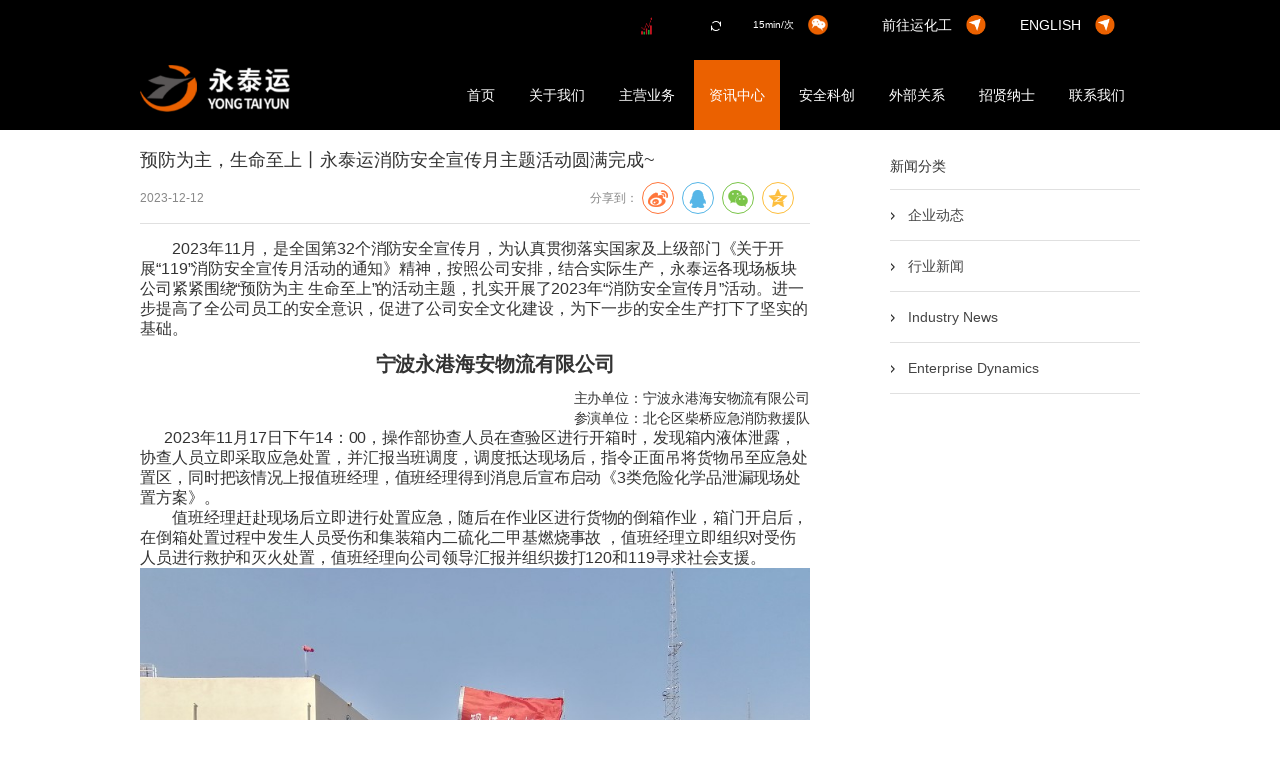

--- FILE ---
content_type: text/html; charset=utf-8
request_url: https://www.yongtaiyun.com/detail/1305f3be6916472094b95795e2d321e0.html
body_size: 33625
content:


<!DOCTYPE html>

<html xmlns="http://www.w3.org/1999/xhtml">
<head><meta charset="utf-8" /><meta http-equiv="X-UA-Compatible" content="IE=edge" /><meta name="viewport" content="width=device-width, initial-scale=1" /><meta name="referrer" content="no-referrer" /><title>
	永泰运化工物流股份有限公司-资讯中心-预防为主，生命至上丨永泰运消防安全宣传月主题活动圆满完成~
</title><link href="/images/icon.ico" rel="shortcut icon" /><link href="/css/bootstrap/css/bootstrap.min.css" rel="stylesheet" /><link href="/css/base.css" rel="stylesheet" type="text/css" /><link href="/css/news.css" rel="stylesheet" /><link href="/css/change.css" rel="stylesheet" /><link href="/js/share/css/share.min.css" rel="stylesheet" /><link href="https://cloudcache.tencent-cloud.com/open/qcloud/video/tcplayer/tcplayer.css" rel="stylesheet" />

    <style>
        .player-container-id-dimensions {
            width: 670px !important;
            height: 400px !important;
        }

        /* .m_content p span, .m_content p {
            font-size: 14px !important;
        }*/
    </style>
<meta name="keywords" content="危化品,化工品,物流公司,供应链" /></head>
<body>
    

<link href="css/font-awesome.min.css" rel="stylesheet" type="text/css" />
<div class="main_nav">
    <div class="totle all_wrap por">
        <span>
            <img src="/images/gp.png" style="width: 15px; height: 21px;" /></span>
        <span id="cur"></span>
        <span id="chg"></span>
        <span id="per"></span>
        <span id="recyle">
            <img src="/images/recyle.png" /></span>
        <span id="hm" style="padding-left: 3px;"></span>
        <span style="font-size: 10px;">15min/次</span>
        
        <span><a class="wechat">
            <p>
                <img src="../images/qrcode.png" />
            </p>
        </a></span>
        <span><a href="http://www.shipchem.com" target="_blank" style="color: #fff">前往运化工</a></span>
        <span class='urlImg'></span>
        
        
        <span class='poa flagEN'><a href="/en/" target="_blank" style="color: #fff">ENGLISH</a></span>
        <span class='urlImg'></span>
    </div>

    <div class="all_wrap relative clearfix" style="overflow: inherit;">

        <a class="logo" href="/"></a>
        <div class="nav">
            <ul>
                <li class=""><a href="/">首页</a></li>
                <li class=""><a href="/about.html">关于我们</a></li>
                <li class=""><a href="/service.html">主营业务</a></li>
                <li class="hover"><a href="/news.html?TYPE=JTXW">资讯中心</a></li>
                <li class=""><a href="/security.html">安全科创</a></li>
                <li class=""><a href="/relations.html">外部关系</a></li>
                <li class=""><a href="/joinus.html">招贤纳士</a></li>
                
                <li class=""><a href="/contact.html">联系我们</a></li>
            </ul>
        </div>

        
    </div>
</div>

<script src="../js/jquery-2.1.1.min.js"></script>
<script>

    $(function () {

        window.onload = function () {
            getStockData();
        }

        $("#recyle").click(function () {
            getStockData();
        });

        function getStockData() {

            $.ajax({ //获取危险品类别字典项列表
                type: "POST",
                dataType: "json",
                url: '/AjaxASHX/header.ashx', //目标地址
                data: {},
                success: function (td) {
                    var dg = eval(td);

                    //if (isEmpty(dg)) {
                    if (dg.chg > 0) {

                        $("#cur").css({ "color": "red", "font-size": "24px" });
                        $("#chg").css("color", "red");
                        $("#per").css("color", "red");

                    } else {
                        $("#cur").css({ "color": "green", "font-size": "24px" });
                        $("#chg").css("color", "green");
                        $("#per").css("color", "green");

                    }

                    $("#cur").html(dg.current);
                    $("#chg").text(dg.chg);
                    $("#per").text(dg.percent + "%");
                    $("#hm").text(dg.time);

                }

            });
        };

        //setInterval(getStockData, 10000);
        setInterval(getStockData, 900000);

        //$('.nav li').hover(function () {
        //    if ($(this).hasClass('listUp')) {
        //        //   $('.listUp a').css('color', '#09f')
        //        $('.listDown').removeClass('dn')
        //    } else {
        //        //   $('.listUp a').css('color', '#fff')
        //        $('.listDown').addClass('dn')
        //    }
        //})

        //$('.listDown').hover(function () {
        //}, function () {
        //    $(this).addClass('dn')
        //    //    $('.listUp a').css('color', '#fff')
        //});

    })
</script>

<script>

    //网站统计

    var _hmt = _hmt || [];
    (function () {
        var hm = document.createElement("script");
        hm.src = "https://hm.baidu.com/hm.js?8c9d6ccd171447fb328981623244e6c2";
        var s = document.getElementsByTagName("script")[0];
        s.parentNode.insertBefore(hm, s);
    })();
</script>

    <div class="main">
        <div class="all_wrap clearfix" style="overflow: inherit;">
            <div class="detail_l" style="margin-top: 38px">
                <div class="title">
                    预防为主，生命至上丨永泰运消防安全宣传月主题活动圆满完成~
                </div>
                <div class="info clearfix" style="overflow: inherit;">
                    <div>
                        2023-12-12
                        
                    </div>
                    <div class="share r ">
                        <div class="fl">分享到：</div>
                        <div class="share-component" data-disabled="google,twitter,facebook,diandian,linkedin,douban,tencent"></div>
                    </div>
                </div>
                <div class="m_content">
                    <p style="white-space: normal; -webkit-tap-highlight-color: rgba(0, 0, 0, 0); box-sizing: border-box; padding: 0px; line-height: normal; color: rgb(51, 51, 51); font-size: 12px; letter-spacing: -0.09px; background-color: rgb(255, 255, 255); text-indent: 32px;"><span style="-webkit-tap-highlight-color: rgba(0, 0, 0, 0); box-sizing: border-box; font-size: 16px;">2023年11月，是全国第32个消防安全宣传月，为认真贯彻落实国家及上级部门《关于开展“119”消防安全宣传月活动的通知》精神，按照公司安排，结合实际生产，永泰运各现场板块公司紧紧围绕“预防为主 生命至上”的活动主题，扎实开展了2023年“消防安全宣传月”活动。进一步提高了全公司员工的安全意识，促进了公司安全文化建设，为下一步的安全生产打下了坚实的基础。</span></p><p style="white-space: normal; -webkit-tap-highlight-color: rgba(0, 0, 0, 0); box-sizing: border-box; padding: 0px; line-height: normal; color: rgb(51, 51, 51); font-size: 12px; letter-spacing: -0.09px; background-color: rgb(255, 255, 255); text-indent: 32px;">&nbsp;</p><p style="white-space: normal; -webkit-tap-highlight-color: rgba(0, 0, 0, 0); box-sizing: border-box; padding: 0px; line-height: normal; color: rgb(51, 51, 51); font-size: 12px; letter-spacing: -0.09px; background-color: rgb(255, 255, 255); text-indent: 40px; text-align: center;"><span style="-webkit-tap-highlight-color: rgba(0, 0, 0, 0); box-sizing: border-box; font-weight: bolder;"><span style="-webkit-tap-highlight-color: rgba(0, 0, 0, 0); box-sizing: border-box; font-size: 20px;">宁波永港海安物流有限公司</span></span></p><p style="white-space: normal; -webkit-tap-highlight-color: rgba(0, 0, 0, 0); box-sizing: border-box; padding: 0px; line-height: normal; color: rgb(51, 51, 51); font-size: 12px; letter-spacing: -0.09px; background-color: rgb(255, 255, 255); text-align: center;">&nbsp;</p><p style="white-space: normal; -webkit-tap-highlight-color: rgba(0, 0, 0, 0); box-sizing: border-box; padding: 0px; line-height: normal; color: rgb(51, 51, 51); font-size: 12px; letter-spacing: -0.09px; background-color: rgb(255, 255, 255); text-align: right;"><span style="-webkit-tap-highlight-color: rgba(0, 0, 0, 0); box-sizing: border-box;">主办单位：宁波永港海安物流有限公司</span></p><p style="white-space: normal; -webkit-tap-highlight-color: rgba(0, 0, 0, 0); box-sizing: border-box; padding: 0px; line-height: normal; color: rgb(51, 51, 51); font-size: 12px; letter-spacing: -0.09px; background-color: rgb(255, 255, 255); text-align: right;"><span style="-webkit-tap-highlight-color: rgba(0, 0, 0, 0); box-sizing: border-box;">参演单位：北仑区柴桥应急消防救援队</span></p><p style="white-space: normal; -webkit-tap-highlight-color: rgba(0, 0, 0, 0); box-sizing: border-box; padding: 0px; line-height: normal; color: rgb(51, 51, 51); font-size: 12px; letter-spacing: -0.09px; background-color: rgb(255, 255, 255); text-indent: 2em;"><span style="-webkit-tap-highlight-color: rgba(0, 0, 0, 0); box-sizing: border-box; font-size: 16px;">2023年11月17日下午14：00，操作部协查人员在查验区进行开箱时，发现箱内液体泄露，协查人员立即采取应急处置，并汇报当班调度，调度抵达现场后，指令正面吊将货物吊至应急处置区，同时把该情况上报值班经理，值班经理得到消息后宣布启动《3类危险化学品泄漏现场处置方案》。</span></p><p style="white-space: normal; -webkit-tap-highlight-color: rgba(0, 0, 0, 0); box-sizing: border-box; padding: 0px; line-height: normal; color: rgb(51, 51, 51); font-size: 12px; letter-spacing: -0.09px; background-color: rgb(255, 255, 255); text-indent: 32px;"><span style="-webkit-tap-highlight-color: rgba(0, 0, 0, 0); box-sizing: border-box; font-size: 16px;">值班经理赶赴现场后立即进行处置应急，随后在作业区进行货物的倒箱作业，箱门开启后，在倒箱处置过程中发生人员受伤和集装箱内二硫化二甲基燃烧事故 ，值班经理立即组织对受伤人员进行救护和灭火处置，值班经理向公司领导汇报并组织拨打120和119寻求社会支援。</span></p><p><img src="http://img001.shipchem.com/20231212/6383797420114213282234389.jpg" title="微信图片_20231211172103.jpg"/></p><p style="text-align:center"><img src="http://img001.shipchem.com/20231212/6383797420122123434491818.jpg" title="微信图片_20231211172531.jpg"/></p><p style="text-indent: 2em;"><span style="color: rgb(51, 51, 51); letter-spacing: -0.09px; text-indent: 32px; background-color: rgb(255, 255, 255);">公司领导接到汇报后，安全总监立即赶赴现场，根据现场实际情况，向总经理提出启动公司综合应急预案建议，总经理宣布启动《永港海安安全生产事故综合应急预案》。</span></p><p style="text-indent: 2em;"></p><p style="white-space: normal; -webkit-tap-highlight-color: rgba(0, 0, 0, 0); box-sizing: border-box; padding: 0px; line-height: normal; color: rgb(51, 51, 51); font-size: 12px; letter-spacing: -0.09px; background-color: rgb(255, 255, 255); text-indent: 32px;"><span style="-webkit-tap-highlight-color: rgba(0, 0, 0, 0); box-sizing: border-box; font-size: 16px;">通过本次应急演练，所有参加人员受益匪浅，基本达到了预期的目的，大家在演练中精神饱满，忙而不乱，快中求稳。指挥人员现场反应迅速果断，指挥有序，准确无误，本次演练基本上达到了预案演练的要求，取得了圆满成功。今后我们要不断加强应急预案的修改，使理论与实践相结合，提高预案的可操作性，为突发事故的发生做出各项准备工作，为厂区安全运行保驾护航。</span></p><p style="white-space: normal; -webkit-tap-highlight-color: rgba(0, 0, 0, 0); box-sizing: border-box; padding: 0px; line-height: normal; color: rgb(51, 51, 51); font-size: 12px; letter-spacing: -0.09px; background-color: rgb(255, 255, 255); text-indent: 40px; text-align: center;">&nbsp;</p><p style="white-space: normal; -webkit-tap-highlight-color: rgba(0, 0, 0, 0); box-sizing: border-box; padding: 0px; line-height: normal; color: rgb(51, 51, 51); font-size: 12px; letter-spacing: -0.09px; background-color: rgb(255, 255, 255); text-indent: 40px; text-align: center;"><span style="-webkit-tap-highlight-color: rgba(0, 0, 0, 0); box-sizing: border-box; font-weight: bolder;"><span style="-webkit-tap-highlight-color: rgba(0, 0, 0, 0); box-sizing: border-box; font-size: 20px;">永泰运（天津）化工物流有限公司</span></span></p><p style="white-space: normal; -webkit-tap-highlight-color: rgba(0, 0, 0, 0); box-sizing: border-box; padding: 0px; line-height: normal; color: rgb(51, 51, 51); font-size: 12px; letter-spacing: -0.09px; background-color: rgb(255, 255, 255); text-indent: 32px;"><span style="-webkit-tap-highlight-color: rgba(0, 0, 0, 0); box-sizing: border-box; font-size: 16px;">为了进一步强化微型消防站队员的消防安全技能，提高火灾防控和突发事件应变能力，切实做好冬季防火工作，预防和减少火灾事故的发生，永泰运（天津）化工物流有限公司以“2023年消防安全月”的契机，于11月30日下午14时开展了消防安全疏散演练活动，演练重点为现场处置与报警、指挥与协调、警戒与管制、人员疏散与救治、消防栓灭火等场景。</span></p><p style="text-align:center"><span style="color: rgb(51, 51, 51); letter-spacing: -0.09px; text-indent: 32px; background-color: rgb(255, 255, 255);"><img src="http://img001.shipchem.com/20231212/6383797424598588285467283.jpg" title="a0dae292609925e2724090421a064b9.jpg" alt="a0dae292609925e2724090421a064b9.jpg"/></span></p><p style="white-space: normal; -webkit-tap-highlight-color: rgba(0, 0, 0, 0); box-sizing: border-box; padding: 0px; line-height: normal; color: rgb(51, 51, 51); font-size: 12px; letter-spacing: -0.09px; background-color: rgb(255, 255, 255); text-indent: 32px;"><span style="-webkit-tap-highlight-color: rgba(0, 0, 0, 0); box-sizing: border-box; font-size: 16px;"><span style="-webkit-tap-highlight-color: rgba(0, 0, 0, 0); box-sizing: border-box; color: rgb(0, 0, 0);">消防演练按照预定方案，有序、紧张地进行，取得了圆满成功。演练结束后，安全总监对此次演练进行了点评。此次应急演练准备充分、组织得当、配合密切、救援及时，处置到位，应急队伍训练有素，人员精神饱满。</span></span></p><p style="white-space: normal; -webkit-tap-highlight-color: rgba(0, 0, 0, 0); box-sizing: border-box; padding: 0px; line-height: normal; color: rgb(51, 51, 51); font-size: 12px; letter-spacing: -0.09px; background-color: rgb(255, 255, 255); text-indent: 32px;"><span style="-webkit-tap-highlight-color: rgba(0, 0, 0, 0); box-sizing: border-box; font-size: 16px;"><span style="-webkit-tap-highlight-color: rgba(0, 0, 0, 0); box-sizing: border-box; color: rgb(0, 0, 0);">通过这次消防演练活动，锻炼了职工应急避险和逃生技能，提高了突发事故事件应急处置能力，细化了应急处置措施，进一步找准工作中的短板弱项，达到了“以演促练、以练为战、以战促进”预期目标。</span></span></p><p style="white-space: normal; -webkit-tap-highlight-color: rgba(0, 0, 0, 0); box-sizing: border-box; padding: 0px; line-height: normal; color: rgb(51, 51, 51); font-size: 12px; letter-spacing: -0.09px; background-color: rgb(255, 255, 255); text-indent: 32px;">&nbsp;</p><p style="white-space: normal; -webkit-tap-highlight-color: rgba(0, 0, 0, 0); box-sizing: border-box; padding: 0px; line-height: normal; color: rgb(51, 51, 51); font-size: 12px; letter-spacing: -0.09px; background-color: rgb(255, 255, 255); text-indent: 40px; text-align: center;"><span style="-webkit-tap-highlight-color: rgba(0, 0, 0, 0); box-sizing: border-box; font-weight: bolder;"><span style="-webkit-tap-highlight-color: rgba(0, 0, 0, 0); box-sizing: border-box; font-size: 20px;">嘉兴海泰化工物流综合服务有限公司</span></span></p><p style="white-space: normal; -webkit-tap-highlight-color: rgba(0, 0, 0, 0); box-sizing: border-box; padding: 0px; line-height: normal; color: rgb(51, 51, 51); font-size: 12px; letter-spacing: -0.09px; background-color: rgb(255, 255, 255); text-indent: 32px;"><span style="-webkit-tap-highlight-color: rgba(0, 0, 0, 0); box-sizing: border-box; font-size: 16px;">11月29日下午，由嘉兴海泰厂区安委会负责筹备，围绕消防宣传月主题开展的厂区企业综合应急演练顺利举行，嘉兴海泰、日陆、中集、百当企业员工参与演练。此次演练目的重在检验厂内兼职应急队伍建设成果，强化企业间自救互救能力，查找应急处置过程中的不足并加以完善。各企业负责人出席参加主题活动并对演练过程进行考核。</span></p><p style="white-space: normal; -webkit-tap-highlight-color: rgba(0, 0, 0, 0); box-sizing: border-box; padding: 0px; line-height: normal; color: rgb(51, 51, 51); font-size: 12px; letter-spacing: -0.09px; background-color: rgb(255, 255, 255); text-indent: 32px;"><span style="-webkit-tap-highlight-color: rgba(0, 0, 0, 0); box-sizing: border-box; font-size: 16px;">综合应急演练总指挥宣布演练开始后，各企业按照应急预案开展各项处置救援工作。</span></p><p style="white-space: normal; -webkit-tap-highlight-color: rgba(0, 0, 0, 0); box-sizing: border-box; padding: 0px; line-height: normal; color: rgb(51, 51, 51); font-size: 12px; letter-spacing: -0.09px; background-color: rgb(255, 255, 255); text-indent: 32px;"><span style="-webkit-tap-highlight-color: rgba(0, 0, 0, 0); box-sizing: border-box; font-size: 16px;"><span style="-webkit-tap-highlight-color: rgba(0, 0, 0, 0); box-sizing: border-box; text-indent: 2.1429em;">演练流程包括现场发现泄漏疏散人员、现场泄漏处置、伤员救护、初期火灾处置等流程。</span></span></p><p style="white-space: normal; -webkit-tap-highlight-color: rgba(0, 0, 0, 0); box-sizing: border-box; padding: 0px; line-height: normal; color: rgb(51, 51, 51); font-size: 12px; letter-spacing: -0.09px; background-color: rgb(255, 255, 255); text-indent: 32px;"><span style="-webkit-tap-highlight-color: rgba(0, 0, 0, 0); box-sizing: border-box; font-size: 16px;">演练完成后，各企业人员进行灭火器操作使用培训，并实地开展实训。</span></p><p style="text-align:center"><img src="http://img001.shipchem.com/20231212/6383797430030131255794305.jpg" title="微信图片_20231130135708 - 副本.jpg" alt="微信图片_20231130135708 - 副本.jpg"/></p><p style="text-indent: 2em;"><span style="color: rgb(51, 51, 51); letter-spacing: -0.09px; text-indent: 32px; background-color: rgb(255, 255, 255);"></span></p><p style="white-space: normal; -webkit-tap-highlight-color: rgba(0, 0, 0, 0); box-sizing: border-box; padding: 0px; line-height: normal; color: rgb(51, 51, 51); font-size: 12px; letter-spacing: -0.09px; background-color: rgb(255, 255, 255); text-indent: 32px;"><span style="-webkit-tap-highlight-color: rgba(0, 0, 0, 0); box-sizing: border-box; font-size: 16px;">应急演练考核组组长张烜代表考核组对此次演练的前期筹备、演练过程中展示出的技能水平和现场处置的专业性表示了肯定。同时强调，通过前期厂内各企业员工组建的兼职应急队伍成立到日常作训，本月消防宣传月开展的消防知识竞赛和应急演练主题活动，使各单位的应急水平得到显著的提升。在今后的应急体系建设中各单位员工要不断强化应急技能水平，加强自我防护意识，采用科学的施救方式开展事故救援工作。各企业间应进一步加强自救互救协作互动，充分发挥各企业的应急资源优势，切实有效的提升海泰厂区在应对突发事故情况下的应急处置水平。</span></p><p style="white-space: normal; -webkit-tap-highlight-color: rgba(0, 0, 0, 0); box-sizing: border-box; padding: 0px; line-height: normal; color: rgb(51, 51, 51); font-size: 12px; letter-spacing: -0.09px; background-color: rgb(255, 255, 255); text-indent: 32px;">&nbsp;</p><p style="white-space: normal; -webkit-tap-highlight-color: rgba(0, 0, 0, 0); box-sizing: border-box; padding: 0px; line-height: normal; color: rgb(51, 51, 51); font-size: 12px; letter-spacing: -0.09px; background-color: rgb(255, 255, 255); text-indent: 40px; text-align: center;">&nbsp;</p><p style="white-space: normal; -webkit-tap-highlight-color: rgba(0, 0, 0, 0); box-sizing: border-box; padding: 0px; line-height: normal; color: rgb(51, 51, 51); font-size: 12px; letter-spacing: -0.09px; background-color: rgb(255, 255, 255); text-indent: 40px; text-align: center;"><span style="-webkit-tap-highlight-color: rgba(0, 0, 0, 0); box-sizing: border-box; font-weight: bolder;"><span style="-webkit-tap-highlight-color: rgba(0, 0, 0, 0); box-sizing: border-box; font-size: 20px;">湖南新鸿胜化工有限公司</span></span></p><p style="white-space: normal; -webkit-tap-highlight-color: rgba(0, 0, 0, 0); box-sizing: border-box; padding: 0px; line-height: normal; color: rgb(51, 51, 51); font-size: 12px; letter-spacing: -0.09px; background-color: rgb(255, 255, 255); text-indent: 40px; text-align: center;"><span style="-webkit-tap-highlight-color: rgba(0, 0, 0, 0); box-sizing: border-box; font-weight: bolder;"><span style="-webkit-tap-highlight-color: rgba(0, 0, 0, 0); box-sizing: border-box; font-size: 20px;">湖南鸿胜物流有限公司</span></span></p><p style="white-space: normal; -webkit-tap-highlight-color: rgba(0, 0, 0, 0); box-sizing: border-box; padding: 0px; line-height: normal; color: rgb(51, 51, 51); font-size: 12px; letter-spacing: -0.09px; background-color: rgb(255, 255, 255); text-indent: 40px; text-align: center;">&nbsp;</p><p style="white-space: normal; -webkit-tap-highlight-color: rgba(0, 0, 0, 0); box-sizing: border-box; padding: 0px; line-height: normal; color: rgb(51, 51, 51); font-size: 12px; letter-spacing: -0.09px; background-color: rgb(255, 255, 255); text-indent: 32px;"><span style="-webkit-tap-highlight-color: rgba(0, 0, 0, 0); box-sizing: border-box; font-size: 16px;">为进一步增强基地职工消防安全意识，提高对突发火灾事故的快速反应及处置能力，12月10日下午，由新鸿胜化工仓储委员会负责筹备，围绕消防宣传月主题“预防为主、生命至上”活动开展的消防器材使用培训及实操演练顺利举行，新鸿胜化工、鸿胜物流企业员工参与演练。</span></p><p style="white-space: normal; -webkit-tap-highlight-color: rgba(0, 0, 0, 0); box-sizing: border-box; padding: 0px; line-height: normal; color: rgb(51, 51, 51); font-size: 12px; letter-spacing: -0.09px; background-color: rgb(255, 255, 255); text-indent: 32px;"><span style="-webkit-tap-highlight-color: rgba(0, 0, 0, 0); box-sizing: border-box; font-size: 16px;">培训中，基地安全员采取面对面讲解和现场操作演示的方法，用生动活泼的语言为全体人员介绍了消防法律法规、常见灭火器材的使用、如何扑灭初期火灾、如何正确报火警、如何火场自救以及逃生等消防安全常识，并现场演示了灭火器功能用途以及操作程序。随后，参训人员聚集到基地装卸区域模拟装卸货物（甲醇）过程中车辆发生自燃，如何正确使用灭火器开展自救实际操作演练，并每人亲自进行灭火演练。</span></p><p style="text-align:center"><img src="http://img001.shipchem.com/20231212/6383797437278275781506042.jpg" title="2 - 副本.jpg" alt="2 - 副本.jpg"/></p><p style="white-space: normal; -webkit-tap-highlight-color: rgba(0, 0, 0, 0); box-sizing: border-box; padding: 0px; line-height: normal; color: rgb(51, 51, 51); font-size: 12px; letter-spacing: -0.09px; background-color: rgb(255, 255, 255); text-indent: 32px;"><span style="-webkit-tap-highlight-color: rgba(0, 0, 0, 0); box-sizing: border-box; font-size: 16px;">通过此次消防培训及演练，有效提高了企业员工的消防安全意识，进一步巩固了防火自救知识，提升了紧急情况的应对能力，真正做到防患于未然，<span style="-webkit-tap-highlight-color: rgba(0, 0, 0, 0); box-sizing: border-box; text-indent: 2.125em; color: rgb(0, 0, 0);">为基地安全运行保驾护航。</span></span></p><p style="white-space: normal; -webkit-tap-highlight-color: rgba(0, 0, 0, 0); box-sizing: border-box; padding: 0px; line-height: normal; color: rgb(51, 51, 51); font-size: 12px; letter-spacing: -0.09px; background-color: rgb(255, 255, 255); text-indent: 32px;">&nbsp;</p><p style="white-space: normal; -webkit-tap-highlight-color: rgba(0, 0, 0, 0); box-sizing: border-box; padding: 0px; line-height: normal; color: rgb(51, 51, 51); font-size: 12px; letter-spacing: -0.09px; background-color: rgb(255, 255, 255); text-indent: 32px;"><span style="-webkit-tap-highlight-color: rgba(0, 0, 0, 0); box-sizing: border-box; font-size: 16px;">2023年“<span style="-webkit-tap-highlight-color: rgba(0, 0, 0, 0); box-sizing: border-box; color: rgb(0, 0, 0);">预防为主，生命至上”</span>消防安全宣传月活动圆满、顺利完成！永泰运现场板块各公司都举办了形式多样、内容丰富、具有消防安全教育意义的活动，营造了较为浓厚的消防安全氛围，对于提升员工消防安全意识，强化安全技能，起到了积极作用。</span></p><p style="white-space: normal; -webkit-tap-highlight-color: rgba(0, 0, 0, 0); box-sizing: border-box; padding: 0px; line-height: normal; color: rgb(51, 51, 51); font-size: 12px; letter-spacing: -0.09px; background-color: rgb(255, 255, 255); text-indent: 32px;"><span style="-webkit-tap-highlight-color: rgba(0, 0, 0, 0); box-sizing: border-box; font-size: 16px;">消防安全宣传月虽然已告一段落，但消防安全永远在路上！我们将始终深入学习贯彻习近平总书记关于应急管理重要论述，认真贯彻执行《中华人民共和国消防法》，依法履行消防宣传教育责任，全面筑牢危化品企业消防安全防线。</span></p><p><br/></p>
                </div>
            </div>

            <div class="detail_r">

                

<div class="title">新闻分类</div>
<ul class="subnav">
    
            <li><a href="/news.html?type=JTXW">企业动态</a></li>
        
            <li><a href="/news.html?type=HYXW">行业新闻</a></li>
        
            <li><a href="/news.html?type=HYXW_EN">Industry News</a></li>
        
            <li><a href="/news.html?type=QYDT_EN">Enterprise Dynamics</a></li>
        
    
</ul>



            </div>

            <div id="videoSource" style="display: none"></div>
        </div>
    </div>

    


<style>
    .fore1 .title {
        font-size: 14px;
    }

    .fore1 ul li {
        font-size: 12px;
    }
</style>
<div class="foot2">

    <div class="all_wrap relative clearfix">

        <div class="fore1 fl" style="width: 116px;">
            <ul>
                <li class="title">关于我们</li>
                <li><a href="/about.html?s=m1" target="_blank">公司简介</a></li>
                <li><a href="/culture.html?s=m1" target="_blank">战略文化</a></li>
                
                <li><a href="/structure.html?s=m3" target="_blank">组织架构</a></li>
                <li><a href="/process.html?s=m3" target="_blank">成长历程</a></li>
                <li><a href="/qualification.html?s=m4" target="_blank">资质荣誉</a></li>
                <li><a href="/staff.html?s=m4" target="_blank">合作伙伴</a></li>
                <li><a href="/branch.html?s=m4" target="_blank">分支机构</a></li>
            </ul>
        </div>

        <div class="fore1 fl">
            <ul>
                <li class="title">主营业务</li>
                
                <li><a href="/service.html#po1" target="_blank">跨境化工物流供应链服务</a></li>
                
                <li><a href="/service.html#po2" target="_blank">危险品仓储堆存</a></li>

                
                <li><a href="/service.html#po3" target="_blank">国内危险品运输分拨</a></li>
                <li><a href="/service.html#po4" target="_blank">供应链贸易综合服务</a></li>
            </ul>
        </div>

        <div class="fore1 fl">
            <ul>
                <li class="title">资讯中心</li>
                <li><a href="/news.html?type=JTXW" target="_blank">企业动态</a></li>
                <li><a href="/news.html?type=HYXW" target="_blank">行业新闻</a></li>
                
                
                
            </ul>
        </div>

        <div class="fore1 fl">
            <ul>
                <li class="title">安全科创</li>
                <li><a href="/security.html?type=1" target="_blank">核心技术</a></li>
                <li><a href="/security.html?type=2" target="_blank">运化工</a></li>
                
            </ul>
        </div>
        <div class="fore1 fl">
            <ul>
                <li class="title">外部关系</li>
                <li><a href="/relations.html?type=ba011" target="_blank">投资者关系</a></li>
                
            </ul>
        </div>
        <div class="fore1 fl">
            <ul>
                <li class="title">招贤纳士</li>
                <li><a href="/joinus.html?s=m1" target="_blank">社会招聘</a></li>
            </ul>
        </div>
        
        <div class="fore1 fl">
            <ul>
                <li class="title">联系我们</li>
                <li><a href="/contact.html" target="_blank">联系我们</a></li>
            </ul>
        </div>
        <div class="fore2 fl dn">
            <div class="phone">
                热线电话<br>
                0574-87730969
            </div>
            <div id="bottom_qq" class="contact">在线客服</div>
        </div>
        <div class="fore3 fr">
            <div>热线电话：<span>0574-27729933</span></div>
            <div>宁波市鄞州区河清北路299号升阳泰大厦5-6楼</div>
            <div class='colorH'>yongtai@yongtaitrans.com</div>
            <div class="qrcode">
                <p>
                    <img src="/images/qrcode.png">
                </p>
            </div>
        </div>
    </div>

    <div class="all_wrap relative clearfix copyright">
        <div class="info">
            <span class="first"><a href="http://beian.miit.gov.cn" target="_blank" style="color: #8a8a8a">浙ICP备19024015号</a></span>|
            <span><a target="_blank" href="http://www.beian.gov.cn/portal/registerSystemInfo?recordcode=33020602000275" style="text-decoration: none; color: #8a8a8a;">
                <img src="/images/beian110.png" style="margin: -10px 2px 0; width: 31px; height: 33px" />浙公网安备 33021202001181号</a></span>|
            <span>Copyright&copy; 永泰运化工物流股份有限公司</span>|
            <span>服务热线：0574-27729933</span>
        </div>
    </div>
</div>

    <script src="/js/jquery-2.1.1.min.js"></script>
    <script src="/js/bootstrap/bootstrap.min.js"></script>
    <script src="/js/mjs/common.js"></script>
    <script src="/js/share/js/jquery.share.min.js"></script>
    <!-- 如果需要在 Chrome 和 Firefox 等现代浏览器中通过 H5 播放 HLS 格式的视频，需要在 tcplayer.v4.1.min.js 之前引入 hls.min.0.13.2m.js -->
    <script src="https://imgcache.qq.com/open/qcloud/video/tcplayer/libs/hls.min.0.13.2m.js"></script>
    <!-- 引入播放器 js 文件 -->
    <script src="https://imgcache.qq.com/open/qcloud/video/tcplayer/tcplayer.v4.1.min.js"></script>

    <script src="/js/ueditor/ueditor.parse.js"></script>
    <script>
        setTimeout(function () {
            uParse('div.m_content',
                {
                    'highlightJsUrl': '/js/ueditor/third-party/SyntaxHighlighter/shCore.js',
                    'highlightCssUrl': '/js/ueditor/third-party/SyntaxHighlighter/shCoreDefault.css'
                })
        }, 300);

        //var player = new CloudVodPlayer(); player.init({
        //    "uu": "ogo60ovtxk", "vu": "9511a087da", "pu": "fa36e5fb08", "auto_play": 1, "gpcflag": 1, "width": 1000, "height": 460, "lang": "zh_CN"
        //});

        var fileID = $("#videoSource").text();
        //var fileID = "387702302672062216";
        if (fileID != "") {

            $("m_content")
            var player = TCPlayer("player-container-id", { // player-container-id 为播放器容器ID，必须与html中一致
                fileID: fileID, // 请传入需要播放的视频fileID 必须
                appID: "1255742108", // 请传入点播账号的子应用appID 必须
                autoplay: false //是否自动播放
                //其他参数请在开发文档中查看
            });
        }
    </script>
</body>
</html>

--- FILE ---
content_type: text/html; charset=utf-8
request_url: https://www.yongtaiyun.com/detail/css/font-awesome.min.css
body_size: 704
content:


<!DOCTYPE html>

<html xmlns="http://www.w3.org/1999/xhtml">
<head><meta http-equiv="Content-Type" content="text/html; charset=utf-8" /><title>

</title></head>
<body>
    <form method="post" action="./font-awesome.min.css?404%3bhttp%3a%2f%2fwww.yongtaiyun.com%3a8081%2fdetail%2fcss%2ffont-awesome.min.css" id="form1">
<div class="aspNetHidden">
<input type="hidden" name="__VIEWSTATE" id="__VIEWSTATE" value="/wEPDwUKLTEzNDM3NzkxOWRk+Aj2Ey9IUCyXOklcBBK8XqIn4RgKwP6JdrPYMGeW+k4=" />
</div>

<div class="aspNetHidden">

	<input type="hidden" name="__VIEWSTATEGENERATOR" id="__VIEWSTATEGENERATOR" value="AB827D4F" />
</div>
        <div>
        </div>
    </form>
</body>
</html>


--- FILE ---
content_type: text/html; charset=utf-8
request_url: https://www.yongtaiyun.com/AjaxASHX/header.ashx
body_size: 651
content:


<!DOCTYPE html>

<html xmlns="http://www.w3.org/1999/xhtml">
<head><meta http-equiv="Content-Type" content="text/html; charset=utf-8" /><title>

</title></head>
<body>
    <form method="post" action="./error.aspx?aspxerrorpath=%2fAjaxASHX%2fheader.ashx" id="form1">
<div class="aspNetHidden">
<input type="hidden" name="__VIEWSTATE" id="__VIEWSTATE" value="/wEPDwUKLTEzNDM3NzkxOWRk+Aj2Ey9IUCyXOklcBBK8XqIn4RgKwP6JdrPYMGeW+k4=" />
</div>

<div class="aspNetHidden">

	<input type="hidden" name="__VIEWSTATEGENERATOR" id="__VIEWSTATEGENERATOR" value="AB827D4F" />
</div>
        <div>
        </div>
    </form>
</body>
</html>


--- FILE ---
content_type: text/css
request_url: https://www.yongtaiyun.com/css/base.css
body_size: 11331
content:
html, body, div, span, applet, object, iframe, h1, h2, h3, h4, h5, h6, p, blockquote, pre, a, abbr, acronym, address, big, cite, code, del, dfn, em, img, ins, kbd, q, s, samp, small, strike, strong, sub, sup, tt, var, b, u, i, center, dl, dt, dd, ol, ul, li, fieldset, form, label, legend, table, caption, tbody, tfoot, thead, tr, th, td, article, aside, canvas, details, embed, figure, figcaption, footer, header, hgroup, menu, nav, output, ruby, section, summary, time, mark, audio, video {
    margin: 0;
    padding: 0;
    border: 0;
    font-size: 100%;
    font: inherit;
}

article, aside, details, figcaption, figure, footer, header, hgroup, menu, nav, section {
    display: block;
}

body {
    line-height: 1.1;
    font-size: 14px;
    color: #333;
    font-family: "ABC Sans",Calibri,"Lucida Grande","Lucida Sans Unicode",MS　ゴシック,Helvetica,Arial,Verdana,sans-serif;
}

a {
    text-decoration: none;
    color: #454545;
    -webkit-transition: all .300s;
    -moz-transition: all .300s;
    -o-transition: all .300s;
    transition: all .300s;
}

    a:hover {
        color: #EB6100;
        text-decoration: none;
    }

    a:focus {
        color: #454545;
    }

    a:link {
        text-decoration: none;
    }

ol, ul {
    list-style: none;
}

blockquote, q {
    quotes: none;
}

    blockquote:before, blockquote:after, q:before, q:after {
        content: '';
        content: none;
    }

table {
    border-collapse: collapse;
    border-spacing: 0;
}

button {
    border: 0 none;
}

.widt100 {
    width: 100%;
}

.width1200 {
    width: 1200px;
}

.width1000 {
    width: 1024px;
}

/* 通用样式 */
.all_wrap {
    width: 1000px;
    margin: 0 auto;
}

.fl {
    float: left;
}

.fr {
    float: right
}

.hide {
    display: none;
}
/* 清除浮动 */
.clear {
    display: block;
    clear: both;
    overflow: hidden;
    height: 0;
    line-height: 0;
    font-size: 0
}

/*与浏览器样式冲突start*/
strong, b {
    font-weight: bold;
}

em {
    font-style: italic;
}
/*与浏览器样式冲突end*/

.clearfix:after {
    content: " ";
    visibility: hidden;
    display: block;
    clear: both;
    height: 0;
    font-size: 0
}

.clearfix:after {
    *zoom: 1;
    display: table;
    content: '';
    clear: both;
}

.relative {
    position: relative;
}

.amap-copyright, .amap-logo {
    z-index: 0;
}

/*顶部*/
.totle.all_wrap {
    text-align: right;
    padding-top: 10px;
}

.all_wrap span {
    display: inline-block;
    height: 20px;
    line-height: 20px;
    color: #fff;
    vertical-align: middle;
    cursor: pointer;
}

.main_nav {
    position: fixed;
    top: 0;
    left: 0;
    z-index: 2;
    width: 100%;
    background: #000;
    border-bottom: 0;
    height: 130px;
}

    .main_nav .logo {
        float: left;
        background: url(/images/logo1.png) no-repeat left center;
        width: 306px;
        height: 79px;
        background-size: 200px;
    }

    .main_nav .nav {
        margin-top: 20px;
        float: right;
        height: 79px;
    }

        .main_nav .nav ul li {
            display: inline-block;
            line-height: 70px;
            margin-right: 0px;
            position: relative;
            height: 70px;
        }

            .main_nav .nav ul li:last-child {
                margin-right: 0;
            }

                .main_nav .nav ul li:last-child a span {
                    padding: 3px 15px;
                    color: #fff;
                    background: #dfb164;
                }

            .main_nav .nav ul li a {
                color: #fff;
                display: block;
                padding: 0 15px;
            }

            .main_nav .nav ul li:nth-child(2) > div {
                position: absolute;
                z-index: 1;
                width: 776px;
                height: 0;
                overflow: hidden;
                opacity: 0;
                left: -312px;
                top: 80px;
                background: rgba(0, 0, 0, 0.6);
                padding: 0;
                line-height: 30px;
                color: #ddd;
                -webkit-transition: all .300s;
                -moz-transition: all .300s;
                -o-transition: all .300s;
                transition: all .300s;
            }

            .main_nav .nav ul li.hover {
                border-bottom: 0;
            }

                .main_nav .nav ul li.hover a {
                    background: #EB6100;
                    color: #fff;
                }

            .main_nav .nav ul li:nth-child(2) > div > div {
                float: left;
                width: 22.525%;
                margin-right: 3.3%;
            }

                .main_nav .nav ul li:nth-child(2) > div > div:last-child {
                    margin-right: 0;
                }

                .main_nav .nav ul li:nth-child(2) > div > div p.tt {
                    border-bottom: 1px solid #999;
                    padding-left: 5px;
                    margin-bottom: 5px;
                }

                .main_nav .nav ul li:nth-child(2) > div > div p a {
                    display: block;
                    padding-left: 30px;
                    color: #ddd;
                    position: relative;
                }

                    .main_nav .nav ul li:nth-child(2) > div > div p a:before {
                        content: "";
                        display: block;
                        width: 30px;
                        height: 30px;
                        position: absolute;
                        left: 0;
                        top: 0;
                        background: url(/images/service/icon.png) no-repeat;
                    }

            .main_nav .nav ul li:nth-child(2) a.i1_1:before {
                background-position: 0 -29px;
            }

            .main_nav .nav ul li:nth-child(2) a.i1_2:before {
                background-position: 0 2px;
            }

            .main_nav .nav ul li:nth-child(2) a.i1_3:before {
                background-position: 0 -58px;
            }

            .main_nav .nav ul li:nth-child(2) a.i1_4:before {
                background-position: 0 -89px;
            }

            .main_nav .nav ul li:nth-child(2) a.i1_5:before {
                background-position: 0 -120px;
            }

            .main_nav .nav ul li:nth-child(2) a.i2_1:before {
                background-position: -56px 1px;
            }

            .main_nav .nav ul li:nth-child(2) a.i2_2:before {
                background-position: -56px -28px;
            }

            .main_nav .nav ul li:nth-child(2) a.i2_3:before {
                background-position: -56px -60px;
            }

            .main_nav .nav ul li:nth-child(2) a.i3_1:before {
                background-position: -109px 1px;
            }

            .main_nav .nav ul li:nth-child(2) a.i3_2:before {
                background-position: -109px -30px;
            }

            .main_nav .nav ul li:nth-child(2) a.i3_3:before {
                background-position: -109px -58px;
            }

            .main_nav .nav ul li:nth-child(2) a.i4_1:before {
                background-position: -156px 0px;
            }

.foot1 {
    background: #494949;
    padding: 20px 0;
}

    .foot1 ul li {
        display: inline-block;
        text-align: center;
        padding: 0 25px;
    }

        .foot1 ul li:first-child {
            padding-left: 0;
        }

        .foot1 ul li:last-child {
            padding-right: 0;
        }

        .foot1 ul li a {
            color: #fff;
        }

.foot2 {
    background: #333;
    padding-top: 40px;
}

    .foot2 .fore1 {
        width: 142px;
    }

        .foot2 .fore1 ul li.title {
            height: 20px;
            line-height: 20px;
            font-size: 16px;
            color: #fff;
            margin-bottom: 20px;
            box-sizing: border-box;
            padding-left: 8px;
            border-left: 2px solid #EB6100;
        }

        .foot2 .fore1 ul li {
            box-sizing: border-box;
            padding-left: 8px;
            line-height: 36px;
        }
            /*.foot2 .fore1 ul li.title{height: 40px;line-height: 40px;font-size: 16px;color:#fff;}
.foot2 .fore1 ul li{ line-height: 24px;}*/
            .foot2 .fore1 ul li a, .foot2 ul li a {
                color: #A0A0A0;
            }

.dn {
    display: none;
}

.foot2 .fore2 {
    width: 185px;
}

    .foot2 .fore2 div.phone {
        color: #ccc;
        padding-left: 25px;
        width: 185px;
        height: 55px;
        line-height: 27px;
        background: url(/images/phone.jpg) no-repeat left center;
    }

    .foot2 .fore2 div.contact {
        cursor: pointer;
        margin-top: 35px;
        background: #2479fa;
        width: 185px;
        height: 42px;
        line-height: 42px;
        color: #fff;
        border-radius: 21px;
        text-align: center;
        -webkit-transition: all .300s;
        -moz-transition: all .300s;
        -o-transition: all .300s;
        transition: all .300s;
    }

        .foot2 .fore2 div.contact:hover {
            background: #1b63d0;
        }

.foot2 .fore3 {
    width: 300px;
    margin-top: 40px
}

    .foot2 .fore3 div {
        color: #a0a0a0;
        line-height: 30px;
        text-align: right;
    }

    .foot2 .fore3 span {
        text-align: right;
        height: 30px;
        display: inline-block;
        color: #EB6100;
        line-height: 30px;
        vertical-align: middle;
    }

    .foot2 .fore3 .qrcode {
        text-align: right;
        font-size: 14px;
        color: #fff;
        margin-top: 30px;
    }

        .foot2 .fore3 .qrcode img {
            width: 95px;
            height: auto;
            vertical-align: middle;
        }

        .foot2 .fore3 .qrcode p:nth-child(2) {
            padding-top: 20px;
        }

.foot2 .copyright {
    margin-top: 60px;
    color: #8a8a8a;
    padding-bottom: 10px;
}

    .foot2 .copyright span {
        padding: 0 15px;
        color: #a0a0a0;
    }

.foot2 .fore3 div.colorH {
    color: #EB6100;
}

.foot2 .copyright span.first {
    padding-left: 0;
}

.foot2 .fore4 {
    width: 380px;
}

    .foot2 .fore4 ul li.title {
        height: 40px;
        line-height: 40px;
        font-size: 14px;
        color: #fff;
    }

    .foot2 .fore4 ul li {
        line-height: 24px;
    }

        .foot2 .fore4 ul li a {
            color: #ccc;
        }

.foot2 .f2 {
    font-size: 16px;
}

.foot2 .ulli {
    width: 520px;
}

    .foot2 .ulli li {
        color: #fff;
        width: 130px;
        padding: 0 10px;
        text-align: center;
    }

.mt20 {
    margin-top: 20px;
}

img.mt20 {
    width: 40px;
    height: 40px;
    margin-right: 10px;
}

.line20 div {
    line-height: 20px;
    height: 20px;
}

--- FILE ---
content_type: text/css
request_url: https://www.yongtaiyun.com/css/news.css
body_size: 7092
content:
.bg > div {
    /*    background-image:url(/images/news/banner.png);
*/

    top: 0;
    left: 0;
    height: 100%;
    width: 100%;
    background-position: center 0px;
    background-repeat: no-repeat;
    background-attachment: fixed;
    zoom: 1;
}

.banner {
    margin-top: -357px;
    min-height: 357px;
    position: relative;
}

.line.bg1 .title {
    text-align: center;
    background: url(/images/news/tt.jpg) no-repeat center center;
    width: 100%;
    height: 95px;
}

.line.bg1 .list {
}

    .line.bg1 .list > div:first-child {
        margin-top: -40px;
    }

    .line.bg1 .list > div > .img {
        float: left;
        width: 32%;
        padding: 60px 60px 0 0;
    }

        .line.bg1 .list > div > .img img {
            width: 100%;
        }

    .line.bg1 .list > div > .text {
        float: left;
        width: 68%;
        padding: 45px 0 60px 0;
        position: relative;
        border-bottom: 1px solid #e9e9e9;
    }

        .line.bg1 .list > div > .text p {
            font-size: 12px;
            color: #777;
            line-height: 22px;
            padding-bottom: 25px;
        }

            .line.bg1 .list > div > .text p.tt {
                font-size: 14px;
                color: #333;
                padding-bottom: 15px;
            }

                .line.bg1 .list > div > .text p.tt span {
                    float: right;
                    font-size: 12px;
                    color: #777;
                }

            .line.bg1 .list > div > .text p.more {
                position: absolute;
                left: 0;
                bottom: 40px;
                font-size: 12px;
                padding-bottom: 0;
            }

                .line.bg1 .list > div > .text p.more a {
                    color: #a3a3a3;
                }

.main {
    margin-top: 80px;
    margin-bottom: 50px;
}

    .main .detail_l {
        float: left;
        width: 67%;
    }

        .main .detail_l .title {
            font-size: 18px;
            line-height: 25px;
            padding: 30px 0 5px;
        }

        .main .detail_l .info {
            color: #888;
            font-size: 12px;
            border-bottom: 1px solid #e0e0e0;
            line-height: 40px;
            padding-bottom: 5px;
        }

            .main .detail_l .info span {
                margin-left: 10px;
            }

            .main .detail_l .info > div:nth-child(1) {
                float: left;
            }

                .main .detail_l .info > div:nth-child(1) a {
                    color: #deb164;
                }

            .main .detail_l .info > div:nth-child(2) {
                float: right;
                width: 220px;
            }

        .main .detail_l .m_content {
            line-height: 30px;
            margin-top: 15px;
            font-size: 14px;
            word-wrap: break-word;
            min-height: 500px;
        }

            .main .detail_l .m_content img {
                max-width: 100%;
            }

    .main .detail_r {
        float: right;
        width: 25%;
    }

        .main .detail_r .title {
            margin-top: 79px;
            font-size: 14px;
            border-bottom: 1px solid #e0e0e0;
            padding-bottom: 15px;
        }

        .main .detail_r ul {
        }

            .main .detail_r ul.subnav li {
                line-height: 50px;
                border-bottom: 1px solid #e0e0e0;
            }

                .main .detail_r ul.subnav li a {
                    display: block;
                    padding-left: 18px;
                    position: relative;
                }

                    .main .detail_r ul.subnav li a:before {
                        content: "";
                        display: block;
                        width: 18px;
                        height: 50px;
                        position: absolute;
                        left: 0;
                        top: 0;
                        background: url(/images/news/dot.jpg) no-repeat left center;
                    }

            .main .detail_r ul.list li {
                line-height: 20px;
                border-bottom: 1px solid #e0e0e0;
                padding: 10px 0;
                overflow: hidden;
                text-overflow: ellipsis;
                white-space: nowrap;
            }

                .main .detail_r ul.list li:last-child {
                    border-bottom: none;
                }

                .main .detail_r ul.list li span {
                    font-size: 12px;
                    color: #888;
                }

/*page*/
.paginator {
    /*font: 15px Arial, Helvetica, sans-serif;
            padding: 10px 20px 10px 0;
            margin-left:auto;
            margin-right:auto;*/
    display: inline-block;
    padding-left: 0;
    margin: 80px 0;
    border-radius: 4px;
    font-size: 16px;
    padding: 10px 0 10px 0;
    line-height: 20px;
}

    .paginator span {
        float: left;
        height: 38px;
    }

    .paginator a:first-of-type {
        margin-left: 0;
        border-bottom-left-radius: 4px;
        border-top-left-radius: 4px;
    }

    .paginator a:last-of-type {
        border-bottom-right-radius: 4px;
        border-top-right-radius: 4px;
    }

    .paginator a {
        /*color: #777;
        border: 1px solid #DDD;
        background: #fff;
        padding: 1px 6px;
        float: left;
        border-radius: 4px;
        padding: 8px 16px;
        text-decoration: none;*/
        color: #666;
        position: relative;
        float: left;
        padding: 8px 16px;
        text-decoration: none;
        background-color: #fff;
        border: 1px solid #ddd;
        margin-left: -1px;
        margin-right: 0 !important;
        border-radius: 0;
    }

        .paginator a:visited {
            padding: 1px 6px;
            border: solid 1px #DDD;
            background: #fff;
            text-decoration: none;
            text-decoration: none;
        }

    .paginator .cpb {
        position: relative;
        float: left;
        padding: 9px 16px;
        text-decoration: none;
        background-color: #fff;
        border: none;
        margin-left: -1px;
        margin-right: 0 !important;
        background-color: #dfb164;
        color: #fff;
        border-radius: 0;
        /*color: #fff;
        background-color: #dfb164;
        padding: 8px 16px;
        border-radius: 4px;
        text-decoration: none;*/
    }

    .paginator a:hover {
        /*color: #777;
        background: #E7EAEC;
        border-color: #DDD;
        text-decoration: none;*/
        color: #dfb164;
        background-color: #eee;
        border-color: #ddd;
        text-decoration: none;
    }

    .paginator table tr td {
        border: 0px;
    }

--- FILE ---
content_type: text/css
request_url: https://www.yongtaiyun.com/css/change.css
body_size: 9866
content:
.main_nav .logo {
    float: left;
    background: url(../images/logo_fff.png) no-repeat left 25px;
    width: 205px;
    height: 79px;
    background-size: 150px;
}

.main_nav {
    position: fixed;
    top: 0;
    left: 0;
    z-index: 2;
    width: 100%;
    background: #000;
    border-bottom: 0;
    height: 130px;
}

    .main_nav a.wechat {
        cursor: default;
        position: relative;
        display: inline-block;
        background: url(../images/wechat.png) no-repeat left center;
        background-size: 20px;
        width: 40px;
        height: 20px;
        margin-right: 20px;
    }

        .main_nav a.wechat p {
            position: absolute;
            left: 0;
            top: 20px;
            width: 0;
            padding: 0;
            overflow: hidden;
            opacity: 0;
            z-index: 10;
            -webkit-transition: opacity .300s;
            -moz-transition: opacity .300s;
            -o-transition: opacity .300s;
            transition: opacity .300s;
        }

        .main_nav a.wechat:hover p {
            opacity: 1;
            width: 140px;
            padding: 10px;
        }

        .main_nav a.wechat p img {
            width: 100%;
        }

.urlImg {
    display: inline-block;
    background: url(../images/url.png) no-repeat left center;
    background-size: 20px;
    width: 40px;
    height: 20px;
    /*border-right: 2px solid #EB6100;*/
    margin-right: 20px;
}

.searchImg {
    display: inline-block;
    background: url(../images/searchImg.png) no-repeat left center;
    background-size: 20px;
    width: 30px;
    height: 20px;
}

.flagImg {
    display: inline-block;
    background: url(../images/flagImg.png) no-repeat left center;
    background-size: 30px;
    width: 30px;
    height: 20px;
}

.dropImg {
    display: inline-block;
    background: url(../images/dropImg.png) no-repeat left center;
    background-size: 14px;
    width: 40px;
    height: 20px;
    margin-left: 10px;
}

.totle.all_wrap {
    text-align: right;
    padding-top: 10px;
}

    .totle.all_wrap span {
        margin: 5px;
    }

.bg {
    margin-top: 105px;
    height: 357px;
    z-index: -1;
    position: relative;
}

    .bg > div {
        /* background-image: url(../images/about/staff_banner.jpg); */
        top: 0;
        left: 0;
        height: 100%;
        width: 100%;
        background-position: center 80px;
        background-repeat: no-repeat;
        background-attachment: fixed;
        zoom: 1;
    }

.dn {
    display: none;
}

.banner .path {
    margin-bottom: 175px;
    color: #f7f7f7;
    cursor: default;
}

    .banner .path > p:nth-child(1) {
        padding-bottom: 28px;
        font-size: 28px;
    }

    .banner .path > p:nth-child(2) {
        font-size: 16px;
        color: #dcdcdc;
    }

.banner {
    margin-top: -250px;
    min-height: 357px;
    position: relative;
}

    .banner .about_nav {
        height: 85px;
        border-bottom: none;
    }

        .banner .about_nav ul li {
            float: left;
            line-height: 85px;
            color: #777;
            width: 120px;
            text-align: center;
        }

    .banner .about_nav {
        text-align: center;
    }

        .banner .about_nav ul {
            display: inline-block;
        }

            .banner .about_nav ul li a:hover, .banner .about_nav ul li a.hover {
                color: #DEB164;
                background: #fff;
            }

.yunhuagong {
    padding-bottom: 30px;
    width: 1000px;
    margin: 40px auto;
}

.part_service_1 > .service {
    padding-bottom: 30px;
    width: 1000px;
    margin: 10px auto;
}

.titHead p {
    font-size: 12px;
    color: #666;
}

.flexCss .flexCon {
    margin: 30px 0 20px 0;
    line-height: 30px;
}

.btn {
    background: #fff;
    color: #EB6100;
    border: 1px solid #EB6100;
    margin-top: 10px;
    border-radius: 4px;
    font-size: 12px;
    padding: 6px 10px;
    cursor: pointer;
    outline: none;
}

.flex {
    display: flex;
}

.l_flex {
    padding-right: 30px;
}

.l_flex,
.r_flex {
    flex: 1;
}

.aboutImg {
    /*    background: url(../images/aboutImg.png) no-repeat left center;
*/ /*background-size: cover;*/
}

.yhgInfo {
    width: 1000px;
    height: 500px;
    margin: 0px auto 0px;
    background: url(../images/yhgInfo.png) no-repeat center;
    background-size: cover;
}

.line.bg1 .content > div.word p.mm:after {
    content: "";
    position: absolute;
    left: 0;
    bottom: 0;
    display: block;
    width: 100px;
    height: 1px;
    background: #fff;
}

.line.bg1 .content > div.word p.tt {
    padding-bottom: 0px;
    font-size: 18px;
    color: #333;
}

.line.bg2 .titled, .line.bg3 .titled {
    text-align: center;
    width: 100%;
    height: 75px;
}

    .line.bg2 .titled > div, .line.bg3 .titled > div {
        font-size: 20px;
        color: #333;
    }

.framework.line.bg1 .content > div.word {
    width: 50%;
}

.imgDiv {
    margin-top: 90px;
    line-height: 24px;
}

.pageList span {
    display: inline-block;
    width: 25px;
    height: 25px;
    line-height: 25px;
    text-align: center;
    margin: 3px 5px;
    border: 1px solid #ccc;
    cursor: pointer;
}

.pageList .curNum {
    background: #FF6100;
    color: #fff;
    border: none;
}

.culture .img {
    line-height: 24px;
    margin-top: 40px;
}

    .culture .img .titl {
        margin-top: 10px;
        font-size: 18px;
    }

.line > div.all_wrap {
    margin-top: -0px;
    /*padding: 10px 25px 50px;*/
}

.pImg .item {
    box-sizing: border-box;
    float: left;
    width: 190px;
    height: 130px;
    border-left: 1px solid #ccc;
    border-bottom: 1px solid #ccc;
    position: relative;
}

    .pImg .item:nth-child(5n+1) {
        border-left: 0;
    }

    .pImg .item img {
        display: block;
        position: absolute;
        left: 0;
        top: 0;
        right: 0;
        bottom: 0;
        margin: auto;
    }

.banner .buseLi .about_nav ul li {
    width: auto;
    padding: 0 20px;
}

.outbuseLi {
    border-bottom: 1px solid #f5f5f5;
}

#bs01 h2, #bs02 h2, #bs03 h2, #bs04 h2, #bs05 h2 {
    height: 40px;
    font-size: 20px;
    font-weight: 400;
    color: rgba(51,51,51,1);
    line-height: 40px;
    border-bottom: 1px solid #ccc;
    margin-bottom: 30px;
}

#bs01 li, #bs02 li, #bs03 li {
    width: 23%;
    box-sizing: border-box;
    padding: 0 10px;
}

    #bs01 li img, #bs02 li img, #bs04 li img, #bs03 li img {
        width: 100%;
        height: auto;
        margin-bottom: 12px;
    }

    #bs01 li p, #bs02 li p, #bs03 li p, #bs04 li p, #bs05 {
        line-height: 20px;
    }

#bs01.line.bg1 {
    padding-bottom: 10px;
}

#bs04 li {
    width: 33%;
    box-sizing: border-box;
    padding: 0 10px;
    min-height: 180px;
}

    #bs04 li h3 {
        font-size: 16px;
        height: 30px;
        line-height: 30px;
        padding-left: 40px;
        margin-bottom: 12px;
        background-size: 12px;
    }

    #bs04 li p {
        color: #999;
        font-size: 14px;
    }

.line.bg4 {
    background: #f8f8f8;
    padding: 25px 0 40px;
}

#ba044, #ba011, #ba022, #ba033, #ba055 {
    padding-top: 110px;
    margin-top: -90px;
}

    #ba055 .ba055 li {
        width: 24%;
        height: 30px;
        line-height: 30px;
        text-align: center;
        margin-top: 10px;
        font-size: 12px;
        background: #F5F5F5;
        padding: 0;
        cursor: pointer;
        margin-right: 10px;
    }

.listCon {
    margin-top: 30px;
}

.ba055 li.cur {
    background: #DEB164 !important;
    color: #fff;
}

.listCon img {
    width: 50%;
    height: 280px;
}

.listCon li p {
    width: 50%;
    padding-left: 30px;
    font-size: 14px;
    line-height: 30px;
}

.listCon li {
    display: none;
}

    .listCon li.cur {
        display: block;
    }

    .listCon li p.w100 {
        padding-left: 0;
        width: 100%;
        font-size: 14px;
        line-height: 30px;
        margin: 20px 0;
    }

.line.bg1 .company ul li {
    list-style: none;
    line-height: 25px;
}

    .line.bg1 .company ul li:before {
        content: "";
        display: block;
        width: 4px;
        height: 4px;
        background: #fff;
        border-radius: 50%;
        position: absolute;
        left: 0;
        top: 16px;
    }

/**/
.bg11 {
    padding: 10px 0 50px;
    background: #f5f5f5;
}

    .bg11 .title {
        font-size: 18px;
        text-align: center;
        padding-bottom: 25px;
        cursor: default;
    }

    .bg11 .subtitle {
        font-size: 14px;
        color: #666;
        text-align: center;
        padding-bottom: 50px;
        cursor: default;
    }

    .bg11 .img {
        width: 336px;
        height: 336px;
        margin-right: 40px;
    }

.ulSerlist h2 {
    padding: 20px 0;
    font-size: 26px;
    font-weight: bold;
    color: #333;
}

.ulSerlist li p {
    line-height: 40px;
    font-size: 14px;
}

.serImglist li {
    width: 33%;
    box-sizing: border-box;
    margin-top: 30px;
}

    .serImglist li img {
        width: 300px;
        cursor: pointer;
    }

        .serImglist li img:hover {
            border: 1px solid #DEB164;
        }

.all_wrap2 {
    width: 1000px;
    margin: 0 auto;
    padding: 30px 0 0px;
}

.all_wrap .m_content span {
    color: #333;
    font-size: 14px;
    display: inline;
}

--- FILE ---
content_type: text/css
request_url: https://www.yongtaiyun.com/js/share/css/share.min.css
body_size: 6447
content:
@font-face {
    font-family: "socialshare";
    src: url("../fonts/iconfont.eot");
    src: url("../fonts/iconfont.eot?#iefix") format("embedded-opentype"),url("../fonts/iconfont.woff") format("woff"),url("../fonts/iconfont.ttf") format("truetype"),url("../fonts/iconfont.svg#iconfont") format("svg");
}

.social-share {
    font-family: "socialshare" !important;
    font-size: 16px;
    font-style: normal;
    -webkit-font-smoothing: antialiased;
    -webkit-text-stroke-width: 0.2px;
    -moz-osx-font-smoothing: grayscale;
}

    .social-share * {
        font-family: "socialshare" !important;
    }

    .social-share .icon-tencent:before {
        content: "\f07a";
    }

    .social-share .icon-qq:before {
        content: "\f11a";
    }

    .social-share .icon-weibo:before {
        content: "\f12a";
    }

    .social-share .icon-wechat:before {
        content: "\f09a";
    }

    .social-share .icon-douban:before {
        content: "\f10a";
    }

    .social-share .icon-heart:before {
        content: "\f20a";
    }

    .social-share .icon-like:before {
        content: "\f00a";
    }

    .social-share .icon-qzone:before {
        content: "\f08a";
    }

    .social-share .icon-linkedin:before {
        content: "\f01a";
    }

    .social-share .icon-diandian:before {
        content: "\f05a";
    }

    .social-share .icon-facebook:before {
        content: "\f03a";
    }

    .social-share .icon-google:before {
        content: "\f04a";
    }

    .social-share .icon-twitter:before {
        content: "\f06a";
    }

    .social-share a {
        position: relative;
        text-decoration: none;
        margin: 4px;
        display: inline-block;
        outline: none;
    }

    .social-share .social-share-icon {
        position: relative;
        display: inline-block;
        width: 32px;
        height: 32px;
        font-size: 20px;
        border-radius: 50%;
        line-height: 32px;
        border: 1px solid #666;
        color: #666;
        text-align: center;
        vertical-align: middle;
        transition: background 0.6s ease-out 0s;
    }

        .social-share .social-share-icon:hover {
            background: #666;
            color: #fff;
        }

    .social-share .icon-weibo {
        color: #ff763b;
        border-color: #ff763b;
    }

        .social-share .icon-weibo:hover {
            background: #ff763b;
        }

    .social-share .icon-tencent {
        color: #56b6e7;
        border-color: #56b6e7;
    }

        .social-share .icon-tencent:hover {
            background: #56b6e7;
        }

    .social-share .icon-qq {
        color: #56b6e7;
        border-color: #56b6e7;
    }

        .social-share .icon-qq:hover {
            background: #56b6e7;
        }

    .social-share .icon-qzone {
        color: #FDBE3D;
        border-color: #FDBE3D;
    }

        .social-share .icon-qzone:hover {
            background: #FDBE3D;
        }

    .social-share .icon-douban {
        color: #33b045;
        border-color: #33b045;
    }

        .social-share .icon-douban:hover {
            background: #33b045;
        }

    .social-share .icon-linkedin {
        color: #0077B5;
        border-color: #0077B5;
    }

        .social-share .icon-linkedin:hover {
            background: #0077B5;
        }

    .social-share .icon-facebook {
        color: #44619D;
        border-color: #44619D;
    }

        .social-share .icon-facebook:hover {
            background: #44619D;
        }

    .social-share .icon-google {
        color: #db4437;
        border-color: #db4437;
    }

        .social-share .icon-google:hover {
            background: #db4437;
        }

    .social-share .icon-twitter {
        color: #55acee;
        border-color: #55acee;
    }

        .social-share .icon-twitter:hover {
            background: #55acee;
        }

    .social-share .icon-diandian {
        color: #307DCA;
        border-color: #307DCA;
    }

        .social-share .icon-diandian:hover {
            background: #307DCA;
        }

    .social-share .icon-wechat {
        position: relative;
        color: #7bc549;
        border-color: #7bc549;
    }

        .social-share .icon-wechat:hover {
            background: #7bc549;
        }

        .social-share .icon-wechat .wechat-qrcode {
            display: none;
            border: 1px solid #eee;
            position: absolute;
            z-index: 9;
            top: 40px;
            left: -84px;
            width: 200px;
            height: 192px;
            color: #666;
            font-size: 12px;
            text-align: center;
            background-color: #fff;
            /*box-shadow: 2px 10px 0 #aaa;*/
            transition: all 200ms;
            -webkit-tansition: all 350ms;
            -moz-transition: all 350ms;
        }

            .social-share .icon-wechat .wechat-qrcode.bottom {
                top: 40px;
                left: -84px;
            }

                .social-share .icon-wechat .wechat-qrcode.bottom:after {
                    display: none;
                }

            .social-share .icon-wechat .wechat-qrcode h4 {
                font-weight: normal;
                height: 26px;
                line-height: 26px;
                font-size: 12px;
                background-color: #f3f3f3;
                margin: 0;
                padding: 0;
                color: #777;
            }

            .social-share .icon-wechat .wechat-qrcode .qrcode {
                width: 105px;
                margin: 10px auto;
            }

                .social-share .icon-wechat .wechat-qrcode .qrcode table {
                    margin: 0 !important;
                }

            .social-share .icon-wechat .wechat-qrcode .help p {
                font-weight: normal;
                line-height: 16px;
                padding: 0;
                margin: 0;
            }

            .social-share .icon-wechat .wechat-qrcode:after {
                content: '';
                position: absolute;
                left: 50%;
                margin-left: -6px;
                bottom: -13px;
                width: 0;
                height: 0;
                border-width: 8px 6px 6px 6px;
                border-style: solid;
                border-color: #fff transparent transparent transparent;
            }

        .social-share .icon-wechat:hover .wechat-qrcode {
            display: block;
        }


--- FILE ---
content_type: application/javascript
request_url: https://www.yongtaiyun.com/js/mjs/common.js
body_size: 1232
content:
$(function () {
    //BizQQWPA.addCustom({ aty: '0', a: '0', nameAccount: 4008538088, selector: 'bottom_qq' });

    $(".main_nav .nav ul li").hover(function () {
        $(this).find(" > div").css({ "height": "auto", "padding": "25px", "opacity": 1 });
    },
        function () {
            $(this).find(" > div").css({ "height": "0px", "padding": 0, "opacity": 0 });
        });

    var width = $(window).width();
    if (width >= 1000) {
        $("body").removeClass("width1000");
    }
    if (width < 1000) {
        $("body").addClass("width1000");
    }
});

$(window).resize(function () {          //当浏览器大小变化时
    var width = $(window).width();
    if (width >= 1000) {
        $("body").removeClass("width1000");
    }
    if (width < 1000) {
        $("body").addClass("width1000");
    }
});

function isEmpty(obj) {
    if (typeof (obj) != "undefined" && obj != null && obj.length > 0 && obj != "") {
        return false;
    }
    return true;
}

function GetQueryString(name) {
    var reg = new RegExp("(^|&)" + name + "=([^&]*)(&|$)");
    var r = window.location.search.substr(1).match(reg);
    if (r != null) return unescape(r[2]); return null;
}